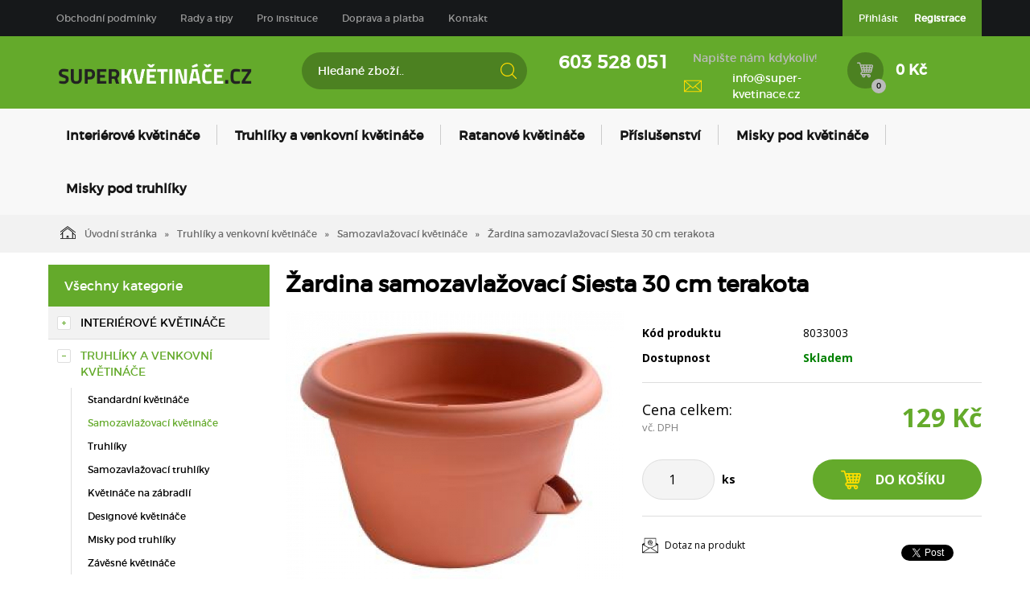

--- FILE ---
content_type: text/html; charset=utf-8
request_url: https://www.super-kvetinace.cz/zardina-sam-siesta-o-30-t.html
body_size: 11133
content:
<!DOCTYPE html>
<html lang="">
<head>
    <meta charset="utf-8" />

    <title>Žardina samozavlažovací Siesta 30 cm terakota</title>
    <meta name="keywords" content="" lang="" />
    <meta name="description" content="" lang="" />

    <meta name="author" content="Nový Web s.r.o. info@novy-web.cz" />
    
    <meta property="robots" content="all,follow"/>
<meta property="googlebot" content="index,follow,snippet,archive"/>    <meta name="viewport" content="width=device-width, initial-scale=1">
    <script src="https://www.super-kvetinace.cz/media/js/jquery.min.js"></script>
    <link rel="icon" href="https://www.super-kvetinace.cz/media/images/favicon.ico?v2">
    <meta name="SKYPE_TOOLBAR" content="SKYPE_TOOLBAR_PARSER_COMPATIBLE" />
    <link type="text/css" href="https://www.super-kvetinace.cz/media/css/overlay.css?v6" rel="stylesheet" />
<link type="text/css" href="https://www.super-kvetinace.cz/media/js/light-gallery/css/lightgallery.css?v6" rel="stylesheet" />
<link type="text/css" href="https://www.super-kvetinace.cz/media/css/eucookies.css?v6" rel="stylesheet" />
<link type="text/css" href="https://www.super-kvetinace.cz/media/css/noty_nw.css?v6" rel="stylesheet" />
<link type="text/css" href="https://fonts.googleapis.com/css?family=Open+Sans+Condensed:300,700&amp;amp;subset=latin,cyrillic-ext,latin-ext,cyrillic" rel="stylesheet" />
<link type="text/css" href="https://fonts.googleapis.com/css?family=Open+Sans:400,800,700,300&amp;amp;subset=latin,cyrillic-ext,latin-ext,cyrillic" rel="stylesheet" />
<link type="text/css" href="https://www.super-kvetinace.cz/media/css/styles.css?v3" rel="stylesheet" />  
    <script type="text/javascript" src="https://www.super-kvetinace.cz/media/js/nw_ga.js"></script><script type="text/javascript">(function(i,s,o,g,r,a,m){i['GoogleAnalyticsObject']=r;i[r]=i[r]||function(){(i[r].q=i[r].q||[]).push(arguments)},i[r].l=1*new Date();a=s.createElement(o),m=s.getElementsByTagName(o)[0];a.async=1;a.src=g;m.parentNode.insertBefore(a,m)})(window,document,'script','//www.google-analytics.com/analytics.js','ga');ga('create', 'UA-92650572-1', 'auto');ga('send', 'pageview');</script>    <!-- Facebook Pixel Code -->
    <script>
      !function(f,b,e,v,n,t,s)
      {if(f.fbq)return;n=f.fbq=function(){n.callMethod?
      n.callMethod.apply(n,arguments):n.queue.push(arguments)};
      if(!f._fbq)f._fbq=n;n.push=n;n.loaded=!0;n.version='2.0';
      n.queue=[];t=b.createElement(e);t.async=!0;
      t.src=v;s=b.getElementsByTagName(e)[0];
      s.parentNode.insertBefore(t,s)}(window, document,'script',
      'https://connect.facebook.net/en_US/fbevents.js');
      fbq('init', '361313258312457');
      fbq('track', 'PageView');
    </script>
    <noscript><img height="1" width="1" style="display:none"
      src="https://www.facebook.com/tr?id=361313258312457&ev=PageView&noscript=1"
    /></noscript>
    <!-- End Facebook Pixel Code -->

</head>

<body>
    
    
<script type="text/javascript">
    /* <![CDATA[ */
    var seznam_retargeting_id = 54313;
    /* ]]> */
</script>
<script type="text/javascript" src="//c.imedia.cz/js/retargeting.js"></script>
<!-- Global site tag (gtag.js) - AdWords: 848615609 -->
<script async src="https://www.googletagmanager.com/gtag/js?id=AW-848615609"></script>
<script charset="UTF-8" async src='https://app.notifikuj.cz/js/notifikuj.min.js?id=cb7bace0-4e39-4b2b-9c0d-612e77524fb6'></script>
<script>
  window.dataLayer = window.dataLayer || [];
  function gtag(){dataLayer.push(arguments);}
  gtag('js', new Date());

  gtag('config', 'AW-848615609');
</script>
<script type="text/javascript">
//<![CDATA[
var _hwq = _hwq || [];
    _hwq.push(['setKey', '539F0624A84C1F1640236CF0CA327D04']);_hwq.push(['setTopPos', '60']);_hwq.push(['showWidget', '21']);(function() {
    var ho = document.createElement('script'); ho.type = 'text/javascript'; ho.async = true;
    ho.src = 'https://ssl.heureka.cz/direct/i/gjs.php?n=wdgt&sak=539F0624A84C1F1640236CF0CA327D04';
    var s = document.getElementsByTagName('script')[0]; s.parentNode.insertBefore(ho, s);
})();
//]]>
</script>
<div id="fb-root"></div>
<div id="page">
  <div class="container-fluid topMenuHolder">
    <div class="container">
      <div class="row">
        <div class="col-md-12">
          <span class="topMenu_toggler">Menu</span>
          <div class="topMenu">
          <ul ><li><a href="https://www.super-kvetinace.cz/obchodni-podminky.html">Obchodní podmínky</a></li><li class="haveSubmenu"><a href="https://www.super-kvetinace.cz/rady-a-tipy.html">Rady a tipy</a><span class="toggle_submenu"></span><ul ><li><a href="https://www.super-kvetinace.cz/jak-vybrat-spravny-kvetinac.html">Jak vybrat správný květináč</a></li><li><a href="https://www.super-kvetinace.cz/jak-vybrat-a-spravne-pouzivat-misku-pod-kvetinac.html">Jak vybrat a správně používat misku pod květináč</a></li><li><a href="https://www.super-kvetinace.cz/jak-zvolit-spravny-material-kvetinace.html">Jak zvolit správný materiál květináče</a></li><li><a href="https://www.super-kvetinace.cz/jak-pestovat-muskaty.html">Jak pěstovat muškáty</a></li><li><a href="https://www.super-kvetinace.cz/jak-pestovat-lilie.html">Jak pěstovat lilie</a></li><li><a href="https://www.super-kvetinace.cz/jak-pestovat-orchideje.html">Jak pěstovat orchideje</a></li><li><a href="https://www.super-kvetinace.cz/jak-pestovat-bylinky.html">Jak pěstovat bylinky</a></li><li class="last"><a href="https://www.super-kvetinace.cz/jak-pestovat-palmy.html">Jak pěstovat palmy</a></li></ul></li><li><a href="https://www.super-kvetinace.cz/pro-instituce.html">Pro instituce</a></li><li><a href="https://www.super-kvetinace.cz/doprava-a-platba-1.html">Doprava a platba</a></li><li class="last"><a href="https://www.super-kvetinace.cz/kontakt.html">Kontakt</a></li></ul>          </div>
          <div class="login">
            <ul>
                          <li>
                  <a href="https://www.super-kvetinace.cz/content/customer/login" >Přihlásit</a>
              </li>
              <li>
                  <a href="https://www.super-kvetinace.cz/content/customer/registration"><strong>Registrace</strong></a>
              </li>
                        </ul>
          </div>
        </div>
      </div>
    </div>
  </div>
<div class="container-fluid header">
  <div class="container">
    <div class="row">
      <div class="col-md-12">
        <a href="https://www.super-kvetinace.cz/" class="logo"><img src="https://www.super-kvetinace.cz/media/images/super-kvetinace-logo.png" alt="Logo Super-Květináče.cz" /></a>
        <div class="search">
          <form method="get" class="search" action="https://www.super-kvetinace.cz/content/search">       
    <input type="search" class="textbox" name="search" value="" placeholder="Hledané zboží.." id="searchinput" />
    <input type="submit" name="" value="">
    <input type="hidden" name="search_in[products]" value="1" />    <input type="hidden" name="search_in[cats]" value="1" />    <input type="hidden" name="advanced" value="0" />    
</form>
        </div>
        <div class="contact">
          <div class="tel_open">
            <span></span>
            <strong>603 528 051</strong>
          </div>
          
                      <div class="mail">
              <span>Napište nám kdykoliv!</span>
              <a href="mailto:info@super-kvetinace.cz">info@super-kvetinace.cz</a>
            </div>
          
        </div>
        <div class="header_cart">

          <a href="https://www.super-kvetinace.cz/content/shoppingcart/html" class="cartHref">
<div class="icon">
  <!-- media/images/shoping_cart.svg --><svg version="1.1"  xmlns="http://www.w3.org/2000/svg" xmlns:xlink="http://www.w3.org/1999/xlink" x="0px" y="0px"	 viewBox="0 0 483.688 483.688" fill="#ffde00" style="enable-background:new 0 0 483.688 483.688;" xml:space="preserve"><g>	<path d="M473.6,92.43c-8.7-10.6-21.9-16.5-35.6-16.5H140.7c-8.5,0-16.6,2.4-23.6,6.7l-15.2-53.1c-2.5-8.7-10.4-14.7-19.4-14.7H59.4		H15.3c-8.4,0-15.3,6.8-15.3,15.3v1.6c0,8.4,6.8,15.3,15.3,15.3h57.8l29.5,104.3l40.6,143.9c-23.1,5.8-40.2,26.7-40.2,51.5		c0,28.1,21.9,51.2,49.6,53c-2.3,6.6-3.4,13.9-2.8,21.4c2,25.4,22.7,45.9,48.1,47.6c30.3,2.1,55.6-22,55.6-51.8c0-6-1-11.7-2.9-17.1		h60.8c-2.5,7.1-3.5,15-2.6,23.1c2.8,24.6,23.1,44,47.9,45.8c30.3,2.1,55.7-21.9,55.7-51.8c0-28.9-24-52-52.8-52H156.5		c-9.9,0-18.3-7.7-18.7-17.5c-0.4-10.4,7.9-18.9,18.2-18.9h30.5h165.3h46.5c20.6,0,38.6-14.1,43.6-34.1l40.4-162.6		C485.8,117.83,482.6,103.53,473.6,92.43z M360.5,399.73c9.4,0,17.1,7.7,17.1,17.1s-7.7,17.1-17.1,17.1s-17.1-7.7-17.1-17.1		S351,399.73,360.5,399.73z M201.6,399.73c9.4,0,17.1,7.7,17.1,17.1s-7.7,17.1-17.1,17.1c-9.4,0-17.1-7.7-17.1-17.1		C184.5,407.43,192.1,399.73,201.6,399.73z M138.8,151.13l-7.8-27.5c-1.2-4.2,0.5-7.3,1.7-8.8c1.1-1.5,3.7-4,8-4h32.6l8.9,40.4		h-43.4V151.13z M148.6,185.93h41.2l8.2,37.4h-38.9L148.6,185.93z M186.5,293.53c-4.5,0-8.5-3-9.7-7.4l-7.9-28h36.7l7.8,35.3h-26.9		V293.53z M273.6,293.53H249l-7.8-35.3h32.3v35.3H273.6z M273.6,223.33h-40l-8.2-37.4h48.2V223.33z M273.6,151.13h-55.8l-8.9-40.4		h64.7V151.13z M336,293.53h-27.5v-35.3h34.9L336,293.53z M350.8,223.33h-42.3v-37.4h50.2L350.8,223.33z M308.5,151.13v-40.4h66		l-8.5,40.4H308.5z M408.2,285.93c-1.1,4.5-5.1,7.7-9.8,7.7h-26.8l7.5-35.3h36L408.2,285.93z M423.7,223.33h-37.3l7.9-37.4H433		L423.7,223.33z M448.5,123.23l-6.9,27.8h-40l8.5-40.4h28.6c4.3,0,6.8,2.4,7.9,3.9C447.8,116.03,449.6,119.13,448.5,123.23z"/></g><g></g><g></g><g></g><g></g><g></g><g></g><g></g><g></g><g></g><g></g><g></g><g></g><g></g><g></g><g></g></svg>  <span class="items countitems">0</span>
</div>
<span class="price totalprice_pricevat">0 Kč</span>
</a>

<div class="header_cart_hover">
	<div id="cartwindow"></div>
</div>
          
          
        </div>
      </div>
    </div>
  </div>
</div>
<div class="container-fluid mainMenuHolder">
  <div class="container">
    <div class="row">
      <div class="col-md-12">
        <!-- NEW MENU IN DESKTOP -->

<div class="main-menu visible-md visible-lg">
  <ul ><li class="haveSubmenu"><a href="https://www.super-kvetinace.cz/interierove-kvetinace.html" class=""><span class="img"></span>Interiérové květináče</a><span class="toggle_submenu"></span><ul ><li><a href="https://www.super-kvetinace.cz/interierove-kvetinace-designove-kvetinace-1.html" class=""><span class="img"><img src="https://www.super-kvetinace.cz/User_Files/cats/589af8027100cdesignovy_interie.jpg" alt="Designové květináče" /></span>Designové květináče</a></li><li><a href="https://www.super-kvetinace.cz/interierove-kvetinace-standardni-kvetinace-1.html" class=""><span class="img"><img src="https://www.super-kvetinace.cz/User_Files/cats/589af788c5f2finterierovy_standard.jpg" alt="Standardní květináče" /></span>Standardní květináče</a></li><li><a href="https://www.super-kvetinace.cz/interierove-kvetinace-samozavlazovaci-kvetinace-1.html" class=""><span class="img"><img src="https://www.super-kvetinace.cz/User_Files/cats/589af7acb0441samozavlazovaci_interier.jpg" alt="Samozavlažovací květináče" /></span>Samozavlažovací květináče</a></li><li><a href="https://www.super-kvetinace.cz/zavesne-kvetinace.html" class=""><span class="img"><img src="https://www.super-kvetinace.cz/User_Files/cats/589af7c42ea4ezavesny_interier.jpg" alt="Závěsné květináče" /></span>Závěsné květináče</a></li><li><a href="https://www.super-kvetinace.cz/kvetinace-na-bylinky.html" class=""><span class="img"><img src="https://www.super-kvetinace.cz/User_Files/cats/589af7d8d5829kvetinac-na-bylinky.jpg" alt="Květináče na bylinky" /></span>Květináče na bylinky</a></li><li><a href="https://www.super-kvetinace.cz/kvetinace-na-orchideje.html" class=""><span class="img"><img src="https://www.super-kvetinace.cz/User_Files/cats/589af7eccd604na_orchideje.jpg" alt="Květináče na orchideje" /></span>Květináče na orchideje</a></li><li class="last"><a href="https://www.super-kvetinace.cz/interierove-truhliky.html" class=""><span class="img"><img src="https://www.super-kvetinace.cz/User_Files/cats/5dcd3b68638d1triola-truhl%C3%ADk-orchideje-fialov%C3%A1.png" alt="Interiérové truhlíky" /></span>Interiérové truhlíky</a></li></ul></li><li class="active haveSubmenu"><a href="https://www.super-kvetinace.cz/truhliky-a-venkovni-kvetinace.html" class="active"><span class="img"></span>Truhlíky a venkovní květináče</a><span class="toggle_submenu"></span><ul ><li><a href="https://www.super-kvetinace.cz/standardni-kvetinace.html" class=""><span class="img"><img src="https://www.super-kvetinace.cz/User_Files/cats/589af5a39f386venkovni-kvetinac-standard.jpg" alt="Standardní květináče" /></span>Standardní květináče</a></li><li class="active"><a href="https://www.super-kvetinace.cz/samozavlazovaci-kvetinace.html" class="active"><span class="img"><img src="https://www.super-kvetinace.cz/User_Files/cats/589af6a71eaddvenkovnikvetinac.jpg" alt="Samozavlažovací květináče" /></span>Samozavlažovací květináče</a></li><li><a href="https://www.super-kvetinace.cz/truhliky.html" class=""><span class="img"><img src="https://www.super-kvetinace.cz/User_Files/cats/589af7174b8cftruhlik-mareta.jpg" alt="Truhlíky" /></span>Truhlíky</a></li><li><a href="https://www.super-kvetinace.cz/samozavlazovaci-truhliky.html" class=""><span class="img"><img src="https://www.super-kvetinace.cz/User_Files/cats/589af77256cf0samozavlazovaci_truhlik.jpg" alt="Samozavlažovací truhlíky" /></span>Samozavlažovací truhlíky</a></li><li><a href="https://www.super-kvetinace.cz/kvetinace-na-zabradli.html" class=""><span class="img"><img src="https://www.super-kvetinace.cz/User_Files/cats/589af72e30060kvetinac_na_zabradli.jpg" alt="Květináče na zábradlí" /></span>Květináče na zábradlí</a></li><li><a href="https://www.super-kvetinace.cz/designove-kvetinace.html" class=""><span class="img"><img src="https://www.super-kvetinace.cz/User_Files/cats/589af74b3bfd3designovy_ext.jpg" alt="Designové květináče" /></span>Designové květináče</a></li><li><a href="https://www.super-kvetinace.cz/misky-pod-truhliky.html" class=""><span class="img"></span>Misky pod truhlíky</a></li><li class="last"><a href="https://www.super-kvetinace.cz/truhliky-a-venkovni-kvetinace-zavesne-kvetinace-1.html" class=""><span class="img"><img src="https://www.super-kvetinace.cz/User_Files/cats/589af760aafafzavesny_kvetinac.jpg" alt="Závěsné květináče" /></span>Závěsné květináče</a></li></ul></li><li class="haveSubmenu"><a href="https://www.super-kvetinace.cz/ratanove-kvetinace.html" class=""><span class="img"></span>Ratanové květináče</a><span class="toggle_submenu"></span><ul ><li><a href="https://www.super-kvetinace.cz/ratanove-kvetinace-ratanove-kvetinace-1.html" class=""><span class="img"><img src="https://www.super-kvetinace.cz/User_Files/cats/5af980c62211aRatan_Juka.jpg" alt="Ratanové květináče" /></span>Ratanové květináče</a></li><li class="last"><a href="https://www.super-kvetinace.cz/ratanove-truhliky.html" class=""><span class="img"><img src="https://www.super-kvetinace.cz/User_Files/cats/5af98156b5da9Ratan_truhliky_verbena.jpg" alt="Ratanové truhlíky" /></span>Ratanové truhlíky</a></li></ul></li><li class="haveSubmenu"><a href="https://www.super-kvetinace.cz/prislusenstvi.html" class=""><span class="img"></span>Příslušenství</a><span class="toggle_submenu"></span><ul ><li><a href="https://www.super-kvetinace.cz/drzaky.html" class=""><span class="img"><img src="https://www.super-kvetinace.cz/User_Files/cats/589af81d9ad78drzak.jpg" alt="Držáky" /></span>Držáky</a></li><li><a href="https://www.super-kvetinace.cz/sety-pro-zaveseni.html" class=""><span class="img"><img src="https://www.super-kvetinace.cz/User_Files/cats/589af82c57198set_pro_zaveseni.jpg" alt="Sety pro zavěšení" /></span>Sety pro zavěšení</a></li><li><a href="https://www.super-kvetinace.cz/postrikovace.html" class=""><span class="img"><img src="https://www.super-kvetinace.cz/User_Files/cats/589af843e4951rozpra%C5%A1ova%C4%8D.jpg" alt="Postřikovače" /></span>Postřikovače</a></li><li class="last"><a href="https://www.super-kvetinace.cz/konve.html" class=""><span class="img"><img src="https://www.super-kvetinace.cz/User_Files/cats/589af855768dfzalevaci-konev-aurora-1-6-l-hraskove-zelena.jpg" alt="Konve" /></span>Konve</a></li></ul></li><li><a href="https://www.super-kvetinace.cz/misky-pod-kvetinace.html" class=""><span class="img"></span>Misky pod květináče</a></li><li class="last"><a href="https://www.super-kvetinace.cz/misky-pod-truhliky-1.html" class=""><span class="img"></span>Misky pod truhlíky</a></li></ul>  <div class="clearfix"></div>
</div>

<!-- simple menu -->
<div class="mainMenu visible-xs visible-sm">
  <span class="mainMenu_toggler">Menu <i></i></span>
  <ul ><li class="haveSubmenu"><a href="https://www.super-kvetinace.cz/interierove-kvetinace.html">Interiérové květináče</a><span class="toggle_submenu"></span><ul ><li><a href="https://www.super-kvetinace.cz/interierove-kvetinace-designove-kvetinace-1.html">Designové květináče</a></li><li><a href="https://www.super-kvetinace.cz/interierove-kvetinace-standardni-kvetinace-1.html">Standardní květináče</a></li><li><a href="https://www.super-kvetinace.cz/interierove-kvetinace-samozavlazovaci-kvetinace-1.html">Samozavlažovací květináče</a></li><li><a href="https://www.super-kvetinace.cz/zavesne-kvetinace.html">Závěsné květináče</a></li><li><a href="https://www.super-kvetinace.cz/kvetinace-na-bylinky.html">Květináče na bylinky</a></li><li><a href="https://www.super-kvetinace.cz/kvetinace-na-orchideje.html">Květináče na orchideje</a></li><li class="last"><a href="https://www.super-kvetinace.cz/interierove-truhliky.html">Interiérové truhlíky</a></li></ul></li><li class="active haveSubmenu"><a href="https://www.super-kvetinace.cz/truhliky-a-venkovni-kvetinace.html" class="active">Truhlíky a venkovní květináče</a><span class="toggle_submenu"></span><ul ><li><a href="https://www.super-kvetinace.cz/standardni-kvetinace.html">Standardní květináče</a></li><li class="active"><a href="https://www.super-kvetinace.cz/samozavlazovaci-kvetinace.html" class="active">Samozavlažovací květináče</a></li><li><a href="https://www.super-kvetinace.cz/truhliky.html">Truhlíky</a></li><li><a href="https://www.super-kvetinace.cz/samozavlazovaci-truhliky.html">Samozavlažovací truhlíky</a></li><li><a href="https://www.super-kvetinace.cz/kvetinace-na-zabradli.html">Květináče na zábradlí</a></li><li><a href="https://www.super-kvetinace.cz/designove-kvetinace.html">Designové květináče</a></li><li><a href="https://www.super-kvetinace.cz/misky-pod-truhliky.html">Misky pod truhlíky</a></li><li class="last"><a href="https://www.super-kvetinace.cz/truhliky-a-venkovni-kvetinace-zavesne-kvetinace-1.html">Závěsné květináče</a></li></ul></li><li class="haveSubmenu"><a href="https://www.super-kvetinace.cz/ratanove-kvetinace.html">Ratanové květináče</a><span class="toggle_submenu"></span><ul ><li><a href="https://www.super-kvetinace.cz/ratanove-kvetinace-ratanove-kvetinace-1.html">Ratanové květináče</a></li><li class="last"><a href="https://www.super-kvetinace.cz/ratanove-truhliky.html">Ratanové truhlíky</a></li></ul></li><li class="haveSubmenu"><a href="https://www.super-kvetinace.cz/prislusenstvi.html">Příslušenství</a><span class="toggle_submenu"></span><ul ><li><a href="https://www.super-kvetinace.cz/drzaky.html">Držáky</a></li><li><a href="https://www.super-kvetinace.cz/sety-pro-zaveseni.html">Sety pro zavěšení</a></li><li><a href="https://www.super-kvetinace.cz/postrikovace.html">Postřikovače</a></li><li class="last"><a href="https://www.super-kvetinace.cz/konve.html">Konve</a></li></ul></li><li><a href="https://www.super-kvetinace.cz/misky-pod-kvetinace.html">Misky pod květináče</a></li><li class="last"><a href="https://www.super-kvetinace.cz/misky-pod-truhliky-1.html">Misky pod truhlíky</a></li></ul></div>

      </div>
    </div>
  </div>
</div>

<div class="container-fluid breadcrumpHolder">
  <div class="container">
    <ul class="nwBreadcrumb">
    <li>
        <a href="https://www.super-kvetinace.cz/"><img src="https://www.super-kvetinace.cz/media/images/breadcrump_house.svg" alt="">Úvodní stránka</a>
    </li>

             <li>
                    <a href="https://www.super-kvetinace.cz/truhliky-a-venkovni-kvetinace.html">Truhlíky a venkovní květináče</a>                </li>
             <li>
                    <a href="https://www.super-kvetinace.cz/samozavlazovaci-kvetinace.html">Samozavlažovací květináče</a>                </li>
         
        <li class="active">Žardina samozavlažovací Siesta 30 cm terakota</li>
    </ul>
  </div>
</div>
<div class="container">
    <div class="row">
        <div class="col-md-3">
            <div class="leftMenu">
                
                  
<div class="leftMenu">
  <span class="tit">Všechny kategorie</span>
  <ul ><li class="first haveSubmenu" ><i class="toggle_submenu"></i><a href="https://www.super-kvetinace.cz/interierove-kvetinace.html" class="">Interiérové květináče</a><ul ><li class="first" ><a href="https://www.super-kvetinace.cz/interierove-kvetinace-designove-kvetinace-1.html" class="">Designové květináče</a></li><li ><a href="https://www.super-kvetinace.cz/interierove-kvetinace-standardni-kvetinace-1.html" class="">Standardní květináče</a></li><li ><a href="https://www.super-kvetinace.cz/interierove-kvetinace-samozavlazovaci-kvetinace-1.html" class="">Samozavlažovací květináče</a></li><li ><a href="https://www.super-kvetinace.cz/zavesne-kvetinace.html" class="">Závěsné květináče</a></li><li ><a href="https://www.super-kvetinace.cz/kvetinace-na-bylinky.html" class="">Květináče na bylinky</a></li><li ><a href="https://www.super-kvetinace.cz/kvetinace-na-orchideje.html" class="">Květináče na orchideje</a></li><li class="last" ><a href="https://www.super-kvetinace.cz/interierove-truhliky.html" class="">Interiérové truhlíky</a></li></ul></li><li class="toggled active haveSubmenu" ><i class="toggle_submenu"></i><a href="https://www.super-kvetinace.cz/truhliky-a-venkovni-kvetinace.html" class="active ">Truhlíky a venkovní květináče</a><ul ><li class="first" ><a href="https://www.super-kvetinace.cz/standardni-kvetinace.html" class="">Standardní květináče</a></li><li class="toggled active" ><a href="https://www.super-kvetinace.cz/samozavlazovaci-kvetinace.html" class="active ">Samozavlažovací květináče</a></li><li ><a href="https://www.super-kvetinace.cz/truhliky.html" class="">Truhlíky</a></li><li ><a href="https://www.super-kvetinace.cz/samozavlazovaci-truhliky.html" class="">Samozavlažovací truhlíky</a></li><li ><a href="https://www.super-kvetinace.cz/kvetinace-na-zabradli.html" class="">Květináče na zábradlí</a></li><li ><a href="https://www.super-kvetinace.cz/designove-kvetinace.html" class="">Designové květináče</a></li><li ><a href="https://www.super-kvetinace.cz/misky-pod-truhliky.html" class="">Misky pod truhlíky</a></li><li class="last" ><a href="https://www.super-kvetinace.cz/truhliky-a-venkovni-kvetinace-zavesne-kvetinace-1.html" class="">Závěsné květináče</a></li></ul></li><li class="haveSubmenu" ><i class="toggle_submenu"></i><a href="https://www.super-kvetinace.cz/ratanove-kvetinace.html" class="">Ratanové květináče</a><ul ><li class="first" ><a href="https://www.super-kvetinace.cz/ratanove-kvetinace-ratanove-kvetinace-1.html" class="">Ratanové květináče</a></li><li class="last" ><a href="https://www.super-kvetinace.cz/ratanove-truhliky.html" class="">Ratanové truhlíky</a></li></ul></li><li class="haveSubmenu" ><i class="toggle_submenu"></i><a href="https://www.super-kvetinace.cz/prislusenstvi.html" class="">Příslušenství</a><ul ><li class="first" ><a href="https://www.super-kvetinace.cz/drzaky.html" class="">Držáky</a></li><li ><a href="https://www.super-kvetinace.cz/sety-pro-zaveseni.html" class="">Sety pro zavěšení</a></li><li ><a href="https://www.super-kvetinace.cz/postrikovace.html" class="">Postřikovače</a></li><li class="last" ><a href="https://www.super-kvetinace.cz/konve.html" class="">Konve</a></li></ul></li><li ><a href="https://www.super-kvetinace.cz/misky-pod-kvetinace.html" class="">Misky pod květináče</a></li><li class="last" ><a href="https://www.super-kvetinace.cz/misky-pod-truhliky-1.html" class="">Misky pod truhlíky</a></li></ul>

  
</div>
                
            </div>
            
        </div>
        <div class="col-md-9">
            <div class="productDetail">
                <div class="row">
                    <div class="col-md-12">
                        <h1>Žardina samozavlažovací Siesta 30 cm terakota</h1>
                    </div>
                </div>
                <div class="row">
                    <div class="col-md-6">
                        <div class="imageBox">
                                                        <div class="mainImage">
                                <a title="bsc_7136_900(1).jpg" href="https://www.super-kvetinace.cz/User_Files/photos/bsc_7136_900(1).jpg" >
                                    <img alt="bsc_7136_900(1).jpg" src="https://www.super-kvetinace.cz/User_Files/photos/thumbs/t360-m420_bsc_7136_900(1).jpg">
                                </a>
                            </div>
                                                        <div class="thumbs">
                                <ul id="lightGallery">
                                                                                                           <li data-src="https://www.super-kvetinace.cz/User_Files/photos/bsc_7136_900(1).jpg" data-main-src="https://www.super-kvetinace.cz/User_Files/photos/thumbs/t360-m420_bsc_7136_900(1).jpg" class="openImg">
                                        <img src="https://www.super-kvetinace.cz/User_Files/photos/thumbs/t94-m100_bsc_7136_900(1).jpg" title="bsc_7136_900(1).jpg"/>
                                    </li>
                                                                    </ul>
                            </div>
                                                         
                        </div>
                    </div>
                    <div class="col-md-6">
                        <div class="desc">
                            <div class="annotation"></div>
                            <table class="descTable">
                                <tr><td class="title">Kód produktu</td><td class="descr">8033003</td></tr>
                                                            </table>
                            <form action="https://www.super-kvetinace.cz/content/cartadd" onsubmit="return shoppingcart.cartadd(this);" method="get" id="addtocart">
                                <div class="availabilityTableHolder">
                                    <table class="availabilityTable">
                                        <tr><td class="title">Dostupnost</td><td class="av">Skladem</td></tr>
                                    </table>
                                </div>
                                <div class="buyBox">
                                    <table class="price">
                                      <tr>
                                        <td>
                                          <div>Cena celkem:<span>vč. DPH</span></div>
                                        </td>
                                        <td>
                                          <strong>129 Kč</strong>
                                                                                  </td>
                                      </tr>
                                    </table>
                                    <table class="buy">
                                      <tr>
                                        <td>
                                          <div class="quantity">
                                            <div class="quantityBox">
                                              <input type="number" name="product_id[516]" id="amount" min="1" value="1">
                                              <a class="productPlus"></a>
                                              <a class="productMinus"></a>
                                            </div>
                                          </div>
                                          <strong>ks</strong>
                                        </td>
                                        <td>
                                          <input type="submit" value="Do košíku" >
                                        </td>
                                      </tr>
                                    </table>
                                </div>
                            </form>
                            <div class="suggBox">
                                <table>
                                    <tr>
                                        <td>
                                                                                        <span><a href="https://www.super-kvetinace.cz/content/product/question/516" class="question">Dotaz na produkt</a></span>
                                                                                    </td>
                                        <td class="fb">
                                            <iframe src="//www.facebook.com/plugins/like.php?href=https%3A%2F%2Fdevelopers.facebook.com%2Fdocs%2Fplugins%2F&amp;width&amp;layout=button&amp;action=like&amp;show_faces=true&amp;share=false&amp;height=80&amp;appId=242088625843795" scrolling="no" frameborder="0" style="border:none; overflow:hidden; width:100px; height:20px;" allowTransparency="true"></iframe>
                                            <div class="g-plusone" data-size="medium"></div>
                                            <a href="https://twitter.com/share" class="twitter-share-button">Tweet</a>
                                            <script>!function(d,s,id){var js,fjs=d.getElementsByTagName(s)[0],p=/^http:/.test(d.location)?'http':'https';if(!d.getElementById(id)){js=d.createElement(s);js.id=id;js.src=p+'://platform.twitter.com/widgets.js';fjs.parentNode.insertBefore(js,fjs);}}(document, 'script', 'twitter-wjs');</script>
                                        </td>
                                    </tr>
                                </table>
                            </div>
                        </div>
                    </div>
                </div>
                <div class="row">
                  <div class="col-md-12">
                    <div class="datail_ui_tabs">
                                            <ul>
                        <li data-target="popis"><a href="#">Popis</a></li>
                                                <li data-target="parametry"><a href="#">Parametry</a></li>
                                                                        <li data-target="anotherVariants"><a href="#">Další varianty</a></li>
                                                                        <li data-target="souvisejici"><a href="#">Související produkty</a></li>
                                                                      </ul>
                      <div class="clearfix"></div>
                    </div>
                  </div>
                </div>
                <div class="row">
                  <div class="col-md-12">
                    <div class="desc_holder" id="popis">
                      <p>bezkonkurenční výrobek na trhu, pro květiny vyžadující více světla, podporují kvalitní růst rostlin</p>
<p>Praktický samozavlažovací květináč vhodný pro všechny druhy letniček, ale i pro pokojové květiny. Přistup vzduchu ke kořenům je zajištěn ''okénkem'', které zároveň slouží k zalévání květin. Květináč je vyroben z kvalitního a odolného plastu.</p>
<p>Objem substrátu 2,6 l. Objem vody 1,2 l.</p>                    </div>
                  </div>
                </div>
                                <div class="row">
                  <div class="col-md-12" id="parametry">
                    <span class="detail_tit">Parametry</span>
                    <div class="param_holder">
    <ul class="parametersLists">
          
                            <li><span>Barva: </span><strong>hnědá   </strong></li>
                            <li><span>Průměr: </span><strong>30 cm  </strong></li>
                        </ul>
</div>
                  </div>
                </div>
                                                <div class="row">
                  <div class="col-md-12" id="anotherVariants">
                    <span class="detail_tit">Další varianty</span>
                    <div class="souvisejici_holder">
                          <div class="row">
        <div class="my-col-sx col-md-4 col-sm-4">
        <div class="product">
  <a href="https://www.super-kvetinace.cz/zardina-sam-siesta-o-30-cokoladova.html">
    <div class="img">
    <img src="https://www.super-kvetinace.cz/User_Files/photos/thumbs/t140-m220_bsd_3856_(3).jpg" alt="Žardina samozavlažovací Siesta 30 cm čokoládová"/>
  </div>
  <span class="title">Žardina samozavlažovací Siesta 30 cm čokoládová</span>
  <div class="bottom">
    <div class="availability inStore">Skladem</div>
    <div class="price">
      <span class="reducedfrom"></span>
      <span class="actual">129 Kč</span>
    </div>
    <div class="clearfix"></div>
  </div>
  </a>
  <div class="hover_box">
    <a href="https://www.super-kvetinace.cz/zardina-sam-siesta-o-30-cokoladova.html" class="detail">Detail</a>
  </div>
</div>

    </div>
        </div>
                    </div>
                  </div>
                </div>
                                                <div class="row">
                  <div class="col-md-12" id="souvisejici">
                    <span class="detail_tit">Související produkty</span>
                    <div class="souvisejici_holder">
                          <div class="row">
        <div class="my-col-sx col-md-4 col-sm-4">
        <div class="product">
  <a href="https://www.super-kvetinace.cz/hranaty-samozavlazovaci-kv-bergamot-25x25-cm.html">
    <div class="img">
    <img src="https://www.super-kvetinace.cz/User_Files/photos/thumbs/t140-m220_5cb6fcf3ebe1bbergamotsamozavlazovacikvetinac40x40cmsvetlehnedy.jpg" alt="Hranatý samozavlažovací kv. Bergamot 25x25 cm"/>
  </div>
  <span class="title">Hranatý samozavlažovací kv. Bergamot 25x25 cm</span>
  <div class="bottom">
    <div class="availability inStore">Skladem</div>
    <div class="price">
      <span class="reducedfrom"></span>
      <span class="actual">122 Kč</span>
    </div>
    <div class="clearfix"></div>
  </div>
  </a>
  <div class="hover_box">
    <a href="https://www.super-kvetinace.cz/hranaty-samozavlazovaci-kv-bergamot-25x25-cm.html" class="detail">Detail</a>
  </div>
</div>

    </div>
        <div class="my-col-sx col-md-4 col-sm-4">
        <div class="product">
  <a href="https://www.super-kvetinace.cz/kvetinac-mareta-zav-25-cm-slonova-kost-sv-slonova-kost.html">
    <div class="img">
    <img src="https://www.super-kvetinace.cz/User_Files/photos/thumbs/t140-m220_5ec8102bcaddfplastiasamozavlazovacikvetinacmaretaslonovakostbezova.jpg" alt="Květináč MARETA záv. 25 cm + slonová kost sv. + slonová kost"/>
  </div>
  <span class="title">Květináč MARETA záv. 25 cm + slonová kost sv. + slonová kost</span>
  <div class="bottom">
    <div class="availability inStore">Skladem</div>
    <div class="price">
      <span class="reducedfrom"></span>
      <span class="actual">169 Kč</span>
    </div>
    <div class="clearfix"></div>
  </div>
  </a>
  <div class="hover_box">
    <a href="https://www.super-kvetinace.cz/kvetinac-mareta-zav-25-cm-slonova-kost-sv-slonova-kost.html" class="detail">Detail</a>
  </div>
</div>

    </div>
        <div class="my-col-sx col-md-4 col-sm-4">
        <div class="product">
  <a href="https://www.super-kvetinace.cz/kvetinac-mareta-zav-25-cm-ukazatel-hladiny.html">
    <div class="img">
    <img src="https://www.super-kvetinace.cz/User_Files/photos/thumbs/t140-m220_5ec57574c82d2plastiamaretazavesnykvetinacdvoubarevnycokobronz1.jpg" alt=" Květináč MARETA záv. 25 cm + ukazatel hladiny "/>
  </div>
  <span class="title"> Květináč MARETA záv. 25 cm + ukazatel hladiny </span>
  <div class="bottom">
    <div class="availability inStore">Skladem</div>
    <div class="price">
      <span class="reducedfrom"></span>
      <span class="actual">169 Kč</span>
    </div>
    <div class="clearfix"></div>
  </div>
  </a>
  <div class="hover_box">
    <a href="https://www.super-kvetinace.cz/kvetinac-mareta-zav-25-cm-ukazatel-hladiny.html" class="detail">Detail</a>
  </div>
</div>

    </div>
        </div>
                    </div>
                  </div>
                </div>
                                                <div class="row">
                    <div class="col-md-12">
                         
                    </div>
                </div>
            </div>
        </div>
    </div>
</div>

 

<div class="container-fluid newsletter_confirm_holder">
    <div class="container">
      <div class="row">
          <div class="col-md-12">
              <div class="col-md-6">
                <div class="newsletter_text">
                  <strong>Chci odebírat novinky a informace o akcích</strong>
                  <span>Zanechte nám váš e-mail a my vám budeme zasílat rady, tipy, návody, slevy. Prostě všechno, co se týká kvetináčů a truhlíků.</span>
                </div>
              </div>
              <div class="col-md-6">
                <form role="form" action="https://www.super-kvetinace.cz/content/newsletter/addconfirm" method="post" onsubmit="return ajaxsendform(this, true);">
                    <input type="email" name="email" placeholder="Vložte e-mail">
                    <input type="submit" class="" value="Odeslat">
                                    </form>
              </div>
          </div>
      </div>
    </div>
</div>
<footer>
  <div class="container-fluid footer">
    <div class="container">
      <div class="row">
        <div class="col-md-3">
          <span class="tit">Užitečné informace</span>
          <div class="footer_menu">
            <ul ><li class="first" >
<a href="https://www.super-kvetinace.cz/jak-spravne-vybrat.html" class="">Jak správně vybrat</a></li><li >
<a href="https://www.super-kvetinace.cz/platebni-metody.html" class="">Platební metody</a></li><li class="last" >
<a href="https://www.super-kvetinace.cz/ochrana-osobnich-udaju.html" class="">Ochrana osobních údajů</a></li></ul>          </div>
        </div>
        <div class="col-md-2">
          <span class="tit">Kontakt</span>
          <address>
            Bc. František Christián 
            <br>
            U Slunečních lázní 1277/3            <br>
            460 14             Liberec             <br>
            <br>
            IČ: 65068343            <br>
            DIČ: CZ7009262579            <br>
          </address>
        </div>
        <div class="col-md-4">
          <div class="footer_contact">
            
            
                          <strong class="tel">
                <i><!-- media/images/footer_phone_icon.svg --><svg version="1.1"  xmlns="http://www.w3.org/2000/svg" xmlns:xlink="http://www.w3.org/1999/xlink" x="0px" y="0px"	 viewBox="0 0 473.806 473.806" style="enable-background:new 0 0 473.806 473.806;" xml:space="preserve"><g>	<g>		<path d="M374.456,293.506c-9.7-10.1-21.4-15.5-33.8-15.5c-12.3,0-24.1,5.3-34.2,15.4l-31.6,31.5c-2.6-1.4-5.2-2.7-7.7-4			c-3.6-1.8-7-3.5-9.9-5.3c-29.6-18.8-56.5-43.3-82.3-75c-12.5-15.8-20.9-29.1-27-42.6c8.2-7.5,15.8-15.3,23.2-22.8			c2.8-2.8,5.6-5.7,8.4-8.5c21-21,21-48.2,0-69.2l-27.3-27.3c-3.1-3.1-6.3-6.3-9.3-9.5c-6-6.2-12.3-12.6-18.8-18.6			c-9.7-9.6-21.3-14.7-33.5-14.7s-24,5.1-34,14.7c-0.1,0.1-0.1,0.1-0.2,0.2l-34,34.3c-12.8,12.8-20.1,28.4-21.7,46.5			c-2.4,29.2,6.2,56.4,12.8,74.2c16.2,43.7,40.4,84.2,76.5,127.6c43.8,52.3,96.5,93.6,156.7,122.7c23,10.9,53.7,23.8,88,26			c2.1,0.1,4.3,0.2,6.3,0.2c23.1,0,42.5-8.3,57.7-24.8c0.1-0.2,0.3-0.3,0.4-0.5c5.2-6.3,11.2-12,17.5-18.1c4.3-4.1,8.7-8.4,13-12.9			c9.9-10.3,15.1-22.3,15.1-34.6c0-12.4-5.3-24.3-15.4-34.3L374.456,293.506z M410.256,398.806			C410.156,398.806,410.156,398.906,410.256,398.806c-3.9,4.2-7.9,8-12.2,12.2c-6.5,6.2-13.1,12.7-19.3,20			c-10.1,10.8-22,15.9-37.6,15.9c-1.5,0-3.1,0-4.6-0.1c-29.7-1.9-57.3-13.5-78-23.4c-56.6-27.4-106.3-66.3-147.6-115.6			c-34.1-41.1-56.9-79.1-72-119.9c-9.3-24.9-12.7-44.3-11.2-62.6c1-11.7,5.5-21.4,13.8-29.7l34.1-34.1c4.9-4.6,10.1-7.1,15.2-7.1			c6.3,0,11.4,3.8,14.6,7c0.1,0.1,0.2,0.2,0.3,0.3c6.1,5.7,11.9,11.6,18,17.9c3.1,3.2,6.3,6.4,9.5,9.7l27.3,27.3			c10.6,10.6,10.6,20.4,0,31c-2.9,2.9-5.7,5.8-8.6,8.6c-8.4,8.6-16.4,16.6-25.1,24.4c-0.2,0.2-0.4,0.3-0.5,0.5			c-8.6,8.6-7,17-5.2,22.7c0.1,0.3,0.2,0.6,0.3,0.9c7.1,17.2,17.1,33.4,32.3,52.7l0.1,0.1c27.6,34,56.7,60.5,88.8,80.8			c4.1,2.6,8.3,4.7,12.3,6.7c3.6,1.8,7,3.5,9.9,5.3c0.4,0.2,0.8,0.5,1.2,0.7c3.4,1.7,6.6,2.5,9.9,2.5c8.3,0,13.5-5.2,15.2-6.9			l34.2-34.2c3.4-3.4,8.8-7.5,15.1-7.5c6.2,0,11.3,3.9,14.4,7.3c0.1,0.1,0.1,0.1,0.2,0.2l55.1,55.1			C420.456,377.706,420.456,388.206,410.256,398.806z"/>		<path d="M256.056,112.706c26.2,4.4,50,16.8,69,35.8s31.3,42.8,35.8,69c1.1,6.6,6.8,11.2,13.3,11.2c0.8,0,1.5-0.1,2.3-0.2			c7.4-1.2,12.3-8.2,11.1-15.6c-5.4-31.7-20.4-60.6-43.3-83.5s-51.8-37.9-83.5-43.3c-7.4-1.2-14.3,3.7-15.6,11			S248.656,111.506,256.056,112.706z"/>		<path d="M473.256,209.006c-8.9-52.2-33.5-99.7-71.3-137.5s-85.3-62.4-137.5-71.3c-7.3-1.3-14.2,3.7-15.5,11			c-1.2,7.4,3.7,14.3,11.1,15.6c46.6,7.9,89.1,30,122.9,63.7c33.8,33.8,55.8,76.3,63.7,122.9c1.1,6.6,6.8,11.2,13.3,11.2			c0.8,0,1.5-0.1,2.3-0.2C469.556,223.306,474.556,216.306,473.256,209.006z"/>	</g></g><g></g><g></g><g></g><g></g><g></g><g></g><g></g><g></g><g></g><g></g><g></g><g></g><g></g><g></g><g></g></svg></i> 603 528 051              </strong>
                        
            <br>
            
                          <span>Napište nám kdykoliv!</span>
              <strong class="email"><i><!-- media/images/envelope.svg --><svg version="1.1"  xmlns="http://www.w3.org/2000/svg" xmlns:xlink="http://www.w3.org/1999/xlink" x="0px" y="0px"	 viewBox="0 0 485.411 485.411" fill="#fedb01" style="enable-background:new 0 0 485.411 485.411;" xml:space="preserve"><g>	<path d="M0,81.824v321.763h485.411V81.824H0z M242.708,280.526L43.612,105.691h398.187L242.708,280.526z		 M163.397,242.649L23.867,365.178V120.119L163.397,242.649z M181.482,258.533l61.22,53.762l61.22-53.762L441.924,379.72H43.487		L181.482,258.533z M322.008,242.655l139.535-122.536v245.059L322.008,242.655z"/></g><g></g><g></g><g></g><g></g><g></g><g></g><g></g><g></g><g></g><g></g><g></g><g></g><g></g><g></g><g></g></svg></i><a href="mailto:info@super-kvetinace.cz">info@super-kvetinace.cz</a></strong>
            
          </div>
        </div>
        <div class="col-md-3">
          <div class="copyright">
            <a href="https://www.super-kvetinace.cz/" class="logo"><img src="https://www.super-kvetinace.cz/media/images/logo.png" alt="" /></a>
            <span>Copyright © Novy Web s.r.o. 2016</span>
          </div>
        </div>
        <div class="col-md-12" style="padding: 20px 0;color: #999;">
                  </div>
      </div>
    </div>
  </div>
</footer>
        
<!-- Facebook Pixel Code -->
<script>
  !function(f,b,e,v,n,t,s)
  {if(f.fbq)return;n=f.fbq=function(){n.callMethod?
  n.callMethod.apply(n,arguments):n.queue.push(arguments)};
  if(!f._fbq)f._fbq=n;n.push=n;n.loaded=!0;n.version='2.0';
  n.queue=[];t=b.createElement(e);t.async=!0;
  t.src=v;s=b.getElementsByTagName(e)[0];
  s.parentNode.insertBefore(t,s)}(window, document,'script',
  'https://connect.facebook.net/en_US/fbevents.js');
  fbq('init', '361313258312457');
  fbq('track', 'PageView');
</script>
<noscript><img height="1" width="1" style="display:none"
  src="https://www.facebook.com/tr?id=361313258312457&ev=PageView&noscript=1"
/></noscript>
<!-- End Facebook Pixel Code -->
    <script type="text/javascript" src="https://www.super-kvetinace.cz/media/js/jquery.min.js?v6"></script>
<script type="text/javascript" src="https://www.super-kvetinace.cz/media/js/bootstrap.min.js?v6"></script>
<script type="text/javascript" src="https://www.super-kvetinace.cz/media/js/frontweb.js?v6"></script>
<script type="text/javascript" src="https://www.super-kvetinace.cz/media/js/overlay.js?v6"></script>
<script type="text/javascript" src="https://www.super-kvetinace.cz/media/js/light-gallery/js/lightgallery.js?v6"></script>
<script type="text/javascript" src="https://www.super-kvetinace.cz/media/js/light-gallery/js/lg-thumbnail.js?v6"></script>
<script type="text/javascript" src="https://www.super-kvetinace.cz/media/js/light-gallery/js/lg-zoom.js?v6"></script>
<script type="text/javascript" src="https://www.super-kvetinace.cz/media/js/shoppingcart.js?v6"></script>
<script type="text/javascript" src="https://www.super-kvetinace.cz/media/js/shitpopup.js?v6"></script>
<script type="text/javascript" src="https://www.super-kvetinace.cz/media/js/mobilemenu/js/jquery.mmenu.min.js?v6"></script>
<script type="text/javascript" src="https://www.super-kvetinace.cz/media/js/mobilemenu/js/addons/jquery.mmenu.backbutton.min.js?v6"></script>
<script type="text/javascript" src="https://www.super-kvetinace.cz/media/js/mobilemenu/js/addons/jquery.mmenu.navbars.min.js?v6"></script>
<script type="text/javascript" src="https://www.super-kvetinace.cz/media/js/noty/packaged/jquery.noty.packaged.min.js?v6"></script>
<script type="text/javascript" src="https://www.super-kvetinace.cz/media/js/noty/nw_noty_init.js?v6"></script>
<script type="text/javascript" src="https://www.super-kvetinace.cz/media/js/webdemo.js?v6"></script>
<script type="text/javascript" src="https://www.super-kvetinace.cz/media/js/autocomplete/jquery.autocomplete2.js?v6"></script><script>
  $( document ).ready(function() {
    $( ".leftMenu i.toggle_submenu" ).click(function() {
      var li = $(this).closest("li");
      $(li).toggleClass("toggled");
    });
  });
</script><script type="text/javascript">
                                $(document).ready(function(){
                                  $('div.imageBox div.thumbs ul li').hover(function(){
                                      $('div.imageBox .mainImage img').attr('src', jQuery(this).attr('data-main-src'));
                                      $('div.imageBox .mainImage a').attr('href', jQuery(this).attr('href'));
                                      $('div.imageBox div.thumbs ul li').removeClass('openImg');
                                      $(this).addClass('openImg');
                                  });
                                  $('div.imageBox .mainImage a').click(function(){
                                      $('div.imageBox div.thumbs li.openImg').click();
                                      return false;
                                  })
                                  $('#lightGallery').lightGallery({
                                      showThumbByDefault: true,
                                      addClass:'showThumbByDefault',
                                      download: false,
                                  });
                                });
</script><script type="text/javascript">
                        $( ".datail_ui_tabs ul li" ).click(function() {
                          var element = $(this).attr("data-target");
                          $('html, body').animate({
                              scrollTop: $("#"+element).offset().top
                          }, 500);
                          return false;
                        });
</script><script type="text/javascript">
$("div.quantity div.quantityBox").each(function() {
    var inp = $(this).find("input");

    $(this).find("a.productPlus").click(function() {
      var inpVal = inp.val();
      inp.val(parseInt(inpVal) + 1);

      // shoppingcart.updateQuantity($(inp).data('code'), $(inp).val());
      return false;
    });
    $(this).find("a.productMinus").click(function() {
      var inpVal = inp.val();
      inp.val( parseInt(inpVal) > 0 ? parseInt(inpVal) - 1 : 0);

      // shoppingcart.updateQuantity($(inp).data('code'), $(inp).val());
      return false;
    });
});


</script><script>
$(function() {
    $("#searchinput").autocomplete({
        serviceUrl:'https://www.super-kvetinace.cz/content/search/json',
        minChars:3,
        onSelect: function(value, data, input) {
            $(input).val("");
            window.location="https://www.super-kvetinace.cz/"+data;
        },
        fnFormatResult: function fnFormatResult(value, data, currentValue) {
            return value;
            //var pattern = '(' + currentValue.replace(reEscape, '\$1') + ')';
            //return value.replace(new RegExp(pattern, 'gi'), '<strong>$1<\/strong>');
          },
        showTitle: false,
        width: 430,
        delimiter: '>',
        });

    });
</script><script>
  $( document ).ready(function() {
    // toggle main menu
    $( ".mainMenu .mainMenu_toggler" ).click(function() {
      $(".mainMenu > ul").slideToggle();
      $(this).toggleClass("active");
    });
    
    $( ".mainMenu span.toggle_submenu" ).click(function() {
      var li = $(this).closest("li");
      $("> ul",li).slideToggle();
      $(this).toggleClass("active");
    });
  });
</script>
    <div id="msg">
        <script type="text/javascript">jQuery(document).ready(function(){});</script>    </div>

    <!-- HTML5 Shim and Respond.js IE8 support of HTML5 elements and media queries -->
    <!-- WARNING: Respond.js doesn't work if you view the page via file:// -->
    <!--[if lt IE 9]>
      <script src="https://oss.maxcdn.com/html5shiv/3.7.2/html5shiv.min.js"></script>
      <script src="https://oss.maxcdn.com/respond/1.4.2/respond.min.js"></script>
    <![endif]-->
    
    <script type="text/javascript">
      ajaxload('https://www.super-kvetinace.cz/content/shopwindow', 'cartwindow');
    </script>
    
  </body>
</html>

<!-- NW TRACKING -->

--- FILE ---
content_type: application/javascript
request_url: https://www.super-kvetinace.cz/media/js/overlay.js?v6
body_size: 1122
content:
//the status of overlay box
var isOpen = false;
//function to display the box
function showOverlayBox(padding) {
	//if box is not set to open then don't do anything
	if( isOpen == false ) return;

    padding = typeof padding !== 'undefined' ? padding : true;

    var leftCorrection = 0;
    if (padding === false) {
        $('.overlayBox').css({
            padding: 0,
            backgroundColor: 'transparent'
        });
    } else {
        $('.overlayBox').css({
            padding: '20px',
            backgroundColor: '#FFFFFF'
        });
        leftCorrection = 20;
    }

    var width = $('.overlayBox').width();
    var height = $('.overlayBox').height();
    var window_width = $(window).width();
    var window_height = $(window).height();

    if ((width+100) >= window_width) {
        width = window_width - 100;
        $('.overlayBox > div').css('width', width+'px');
        $('.overlayBox > div').css('overflow','auto');
    }

    if (height >= (window_height-30)) {
        height = window_height - 100;

        $('.overlayBox > div').css('height', height+'px');
        $('.overlayBox > div').css('overflow','auto');
    }

    // set the properties of the overlay box, the left and top positions

    var overlayBoxTop = ( window_height - height )/2 -20;
    if(overlayBoxTop < 10) {
        overlayBoxTop = 20;
    }

	$('.overlayBox').css({
		display:'block',
		left:(( window_width - width )/2)-leftCorrection,
		top: overlayBoxTop,
		position:'fixed'

	});



	// set the window background for the overlay. i.e the body becomes darker
	$('.bgCover').css({
		display:'block',
		width: $(window).width(),
		height:$(window).height()
	});
}

function doOverlayOpen(padding) {
	//set status to open
	isOpen = true;
	showOverlayBox(padding);

	$('.bgCover').css({opacity:0})
                 .animate( {opacity:0.5} )
                 .click(function(){ doOverlayClose(); });

	// dont follow the link : so return false.
	return false;
}

function doOverlayClose() {
	//set status to closed
	isOpen = false;
	$('.overlayBox').css( 'display', 'none' );
	// now animate the background to fade out to opacity 0
	// and then hide it after the animation is complete.
    $('.bgCover').hide();
	//$('.bgCover').animate( {opacity:0}, null, null, function() { $(this).hide(); } );

    //cookie
    //setCookie('homepagebanner',1,1);

    return false;
}

function setCookie(c_name,value,exdays)
{
var exdate=new Date();
exdate.setDate(exdate.getDate() + exdays);
var c_value=escape(value) + ((exdays==null) ? "" : "; expires="+exdate.toUTCString());
document.cookie=c_name + "=" + c_value;
}

// if window is resized then reposition the overlay box
$(window).bind('resize',showOverlayBox);

function addHtmlContent(content) {
    //zjistit jestli uz existuje
    var cont = $("div.overlayBox");

    if (cont.length > 0) {

        cont.html('<a href="#" id="a_cl">&nbsp;</a><div>'+content+'</div>');
	$('div.overlayBox a#a_cl').click( doOverlayClose );
        $('div.overlayBox a.close').click( doOverlayClose );

    } else {

        var html = '<div class="bgCover">&nbsp;</div>'
                  +'<div class="overlayBox"><a href="#" id="a_cl">&nbsp;</a><div>'+content+'</div></div>';

        $("body").append(html);
	$('div.overlayBox a#a_cl').click( doOverlayClose );
        $('div.overlayBox a.close').click( doOverlayClose );
    }




}



--- FILE ---
content_type: application/javascript
request_url: https://www.super-kvetinace.cz/media/js/shitpopup.js?v6
body_size: 618
content:
var shitPopUp = {

    data: null,

    setHtml: function(html) {
        if(!$('.shitPopUp').length) {
            $('body').append('<div class="shitPopUp"></div>');
        }
        this.data = $('.shitPopUp').html(html);
    },

    show: function() {
        $('.modal',this.data).modal('show');
    },
    hide: function() {
        $('.modal',this.data).modal('hide');
    },


    messagebox: function(header, text) {
        var html = this.datahtml;
        html = html.replace('###HEADER###', header);
        html = html.replace('###TEXT###', text);
        this.setHtml(html);
    },

    datahtml: '<div class="modal fade"  tabindex="-1" role="dialog" >'+
                '<div class="modal-dialog">'+
                    '<div class="modal-content">'+
                        '<div class="modal-header">'+
                            '<button type="button" class="close" data-dismiss="modal"><span aria-hidden="true">&times;</span><span class="sr-only">Zavřít</span></button>'+
                            '<h4 class="modal-title" id="myModalLabel">###HEADER###</h4>'+
                        '</div>'+
                        '<div class="modal-body">'+
                            '###TEXT###'+
                            '<div class="clearfix"></div>'+
                        '</div>'+
                    '</div>'+
                '</div>'+
                '</div>',

    ajaxloadoverlay: function(url, data, padding) {
      data = typeof data !== 'undefined' ? data : new Array();

      var objajax = {
          type: 'GET',
          url: url,
          data: data,
          dataType: 'html',
          success: function(return_data) {
            shitPopUp.messagebox("", return_data);
            shitPopUp.show();
          },

          error: function() {
            //chybova hlaska
            messagebox_adderror("Nepodařilo se načíst data");
          }

        }

      $.ajax(objajax);

      return false;
    }
}


--- FILE ---
content_type: application/javascript
request_url: https://www.super-kvetinace.cz/media/js/frontweb.js?v6
body_size: 707
content:
urlbase = 'https://www.super-kvetinace.cz/';

$(function() {

    $("a.login").click(function() {
    data = new Array();
        ajaxloadoverlay(this.href, data, false);

        return false;
    });

  //$('input, textarea').placeholder();

});

function ajaxload(url, id_name, data) {
    data = typeof data !== 'undefined' ? data : new Array();

    var objajax = {
      type: 'GET',
      url: url,
      data: data,
      dataType: 'html',

      success: function(return_data) {
        $("#"+id_name).html(return_data);
      },

      error: function(jqxhr) {
        if (jqxhr.status == 500) {
          messagebox_adderror("Data se nepodařilo načíst");
        }

      }

    }

    $.ajax(objajax);

    return false;

}

function ajaxloadoverlay(url, data, padding) {
  data = typeof data !== 'undefined' ? data : new Array();

  var objajax = {
      type: 'GET',
      url: url,
      data: data,
      dataType: 'html',
      success: function(return_data) {
        addHtmlContent(return_data);
        doOverlayOpen(padding);
      },

      error: function() {
        //chybova hlaska
        alert("Nepodařilo načíst data");
      }

    }

  $.ajax(objajax);

  return false;
}

function ajaxloadmessagebox(url, data) {
  data = typeof data !== 'undefined' ? data : new Array();

  var objajax = {
      type: 'GET',
      url: url,
      data: data,
      dataType: 'html',
      success: function(return_data) {
        messagebox_addok(return_data);
      },

      error: function() {
        //chybova hlaska
        messagebox_adderror("Nepodařilo se načíst data");
      }

    }

  $.ajax(objajax);

  return false;
}

function ajaxmessages() {
  ajaxload(urlbase+'content/web/messages', 'msg');
}

function ajaxsendform(objForm, messagebox, dataType, padding, sync) {
  messagebox = typeof messagebox !== 'undefined' ? messagebox : false;
  dataType = typeof dataType !== 'undefined' ? dataType : 'html';
  sync = typeof sync !== 'undefined' ? sync : true;

  $.ajax({
      type: objForm.method,
      url: objForm.action,
      data: $(objForm).serialize(),
      dataType: dataType,
      async: sync,
      success: function(data) {

        if (messagebox == false) {
          //overlay okno
          if (data != '') {
            addHtmlContent(data);
            doOverlayOpen(padding);
          } else {
            ajaxmessages();
          }

        } else {
          if (dataType == 'json') {
            messagebox(data);
          } else {
            if(data.substring(0,5) == 'ERROR') {
              messagebox_adderror(data.substring(5));
            } else {
              messagebox_addok(data);
            }
          }

        }



      },
      error: function() {
        //chybova hlaska
        messagebox_adderror("Nepodařilo se odeslat formulář");
      }

    });

  return false;
}